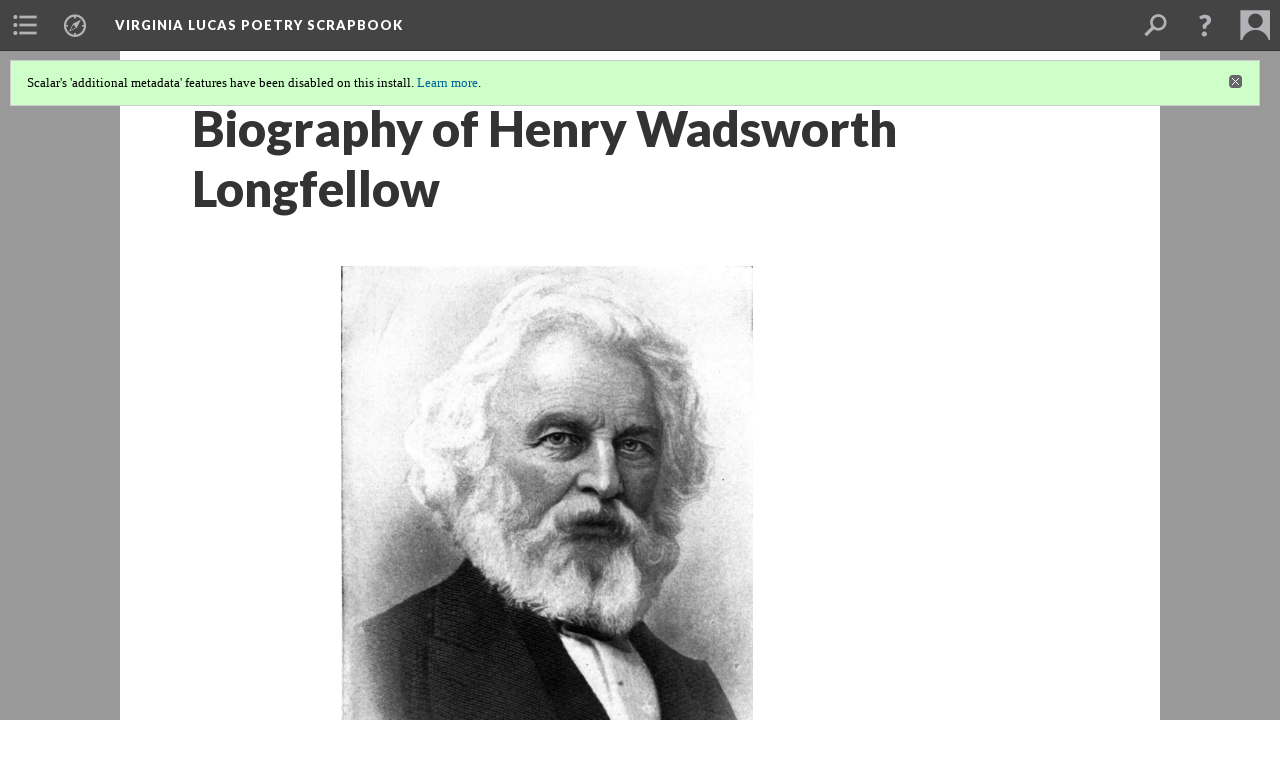

--- FILE ---
content_type: text/html; charset=UTF-8
request_url: https://scalar.usc.edu/works/lucas-collection-poetry-scrapbook/biography-of-henry-wadsworth-longfellow
body_size: 22049
content:
<?xml version="1.0" encoding="UTF-8"?>
<!DOCTYPE html>
<html xml:lang="en" lang="en"
	xmlns:rdf="http://www.w3.org/1999/02/22-rdf-syntax-ns#"
	xmlns:rdfs="http://www.w3.org/2000/01/rdf-schema#"
	xmlns:dc="http://purl.org/dc/elements/1.1/"
	xmlns:dcterms="http://purl.org/dc/terms/"
	xmlns:ctag="http://commontag.org/ns#"
	xmlns:art="http://simile.mit.edu/2003/10/ontologies/artstor#"
	xmlns:sioc="http://rdfs.org/sioc/ns#"
	xmlns:sioctypes="http://rdfs.org/sioc/types#"
	xmlns:foaf="http://xmlns.com/foaf/0.1/"
	xmlns:owl="http://www.w3.org/2002/07/owl#"
	xmlns:ov="http://open.vocab.org/terms/"
	xmlns:oac="http://www.openannotation.org/ns/"
	xmlns:scalar="http://scalar.usc.edu/2012/01/scalar-ns#"
	xmlns:shoah="http://tempuri.org/"
	xmlns:prov="http://www.w3.org/ns/prov#"
	xmlns:exif="http://ns.adobe.com/exif/1.0/"
	xmlns:iptc="http://ns.exiftool.ca/IPTC/IPTC/1.0/"
	xmlns:bibo="http://purl.org/ontology/bibo/"
	xmlns:id3="http://id3.org/id3v2.4.0#"
	xmlns:dwc="http://rs.tdwg.org/dwc/terms/"
	xmlns:vra="http://purl.org/vra/"
	xmlns:cp="http://scalar.cdla.oxycreates.org/commonplace/terms/"
	xmlns:tk="http://localcontexts.org/tk/"
	xmlns:gpano="http://ns.google.com/photos/1.0/panorama/"
>
<head>
<title>Biography of Henry Wadsworth Longfellow</title>
<base href="https://scalar.usc.edu/works/lucas-collection-poetry-scrapbook/biography-of-henry-wadsworth-longfellow.3" />
<meta name="description" content="" />
<meta name="viewport" content="initial-scale=1, maximum-scale=1" />
<meta http-equiv="Content-Type" content="text/html; charset=UTF-8" />
<meta property="og:title" content="Virginia Lucas Poetry Scrapbook: Biography of Henry Wadsworth Longfellow" />
<meta property="og:site_name" content="Virginia Lucas Poetry Scrapbook" />
<meta property="og:url" content="https://scalar.usc.edu/works/lucas-collection-poetry-scrapbook/biography-of-henry-wadsworth-longfellow" />
<meta property="og:description" content="Henry Wadsworth Longfellow was born on February 27, 1807 in Portland, Maine to Mr. and Mrs. Stephen Longfellow. Many who knew Henry when he was young were aware of his dynamic imagination and delight ..." />
<meta property="og:image" content="http://scalar.usc.edu/works/lucas-collection-poetry-scrapbook/media/Henry-Wadsworth-Longfellow_Profile.jpg" />
<meta property="og:type" content="article" />
<link rel="canonical" href="https://scalar.usc.edu/works/lucas-collection-poetry-scrapbook/biography-of-henry-wadsworth-longfellow" />
<link rel="shortcut icon" href="https://scalar.usc.edu/works/system/application/views/arbors/html5_RDFa/favicon_16.gif" />
<link rel="apple-touch-icon" href="https://scalar.usc.edu/works/system/application/views/arbors/html5_RDFa/favicon_114.jpg" />
<link id="urn" rel="scalar:urn" href="urn:scalar:version:870946" />
<link id="view" href="plain" />
<link id="default_view" href="plain" />
<link id="primary_role" rel="scalar:primary_role" href="http://scalar.usc.edu/2012/01/scalar-ns#Composite" />
<link id="terms_of_service" rel="dcterms:accessRights" href="http://scalar.usc.edu/terms-of-service/" />
<link id="privacy_policy" rel="dcterms:accessRights" href="http://scalar.usc.edu/privacy-policy/" />
<link id="scalar_version" href="2.6.9
" />
<link id="book_id" href="10593" />
<link id="parent" href="https://scalar.usc.edu/works/lucas-collection-poetry-scrapbook/" />
<link id="approot" href="https://scalar.usc.edu/works/system/application/" />
<link id="flowplayer_key" href="#$095b1678109acb79c61" />
<link id="soundcloud_id" href="55070ba50cb72b8e26f220916c4d54a3" />
<link id="recaptcha2_site_key" href="6Lf3KioTAAAAAO6t462Rf3diixP1vprCIcGBTcVZ" />
<link id="recaptcha_public_key" href="6LcXg8sSAAAAAHH0MII0Enz8_u4QHQdStcJY1YGM" />
<link id="external_direct_hyperlink" href="true" />
<link id="google_maps_key" href="AIzaSyBOttvbPzBW47HCrZ24RZHaftXtHVwuvFU" />
<link id="harvard_art_museums_key" href="" />
<link id="CI_elapsed_time" href="0.0921" />
<link type="text/css" rel="stylesheet" href="https://scalar.usc.edu/works/system/application/views/melons/cantaloupe/css/reset.css" />
<link type="text/css" rel="stylesheet" href="https://scalar.usc.edu/works/system/application/views/melons/cantaloupe/css/bootstrap.min.css" />
<link type="text/css" rel="stylesheet" href="https://scalar.usc.edu/works/system/application/views/melons/cantaloupe/css/bootstrap-accessibility.css" />
<link type="text/css" rel="stylesheet" href="https://scalar.usc.edu/works/system/application/views/melons/cantaloupe/../../widgets/mediaelement/css/annotorious.css" />
<link type="text/css" rel="stylesheet" href="https://scalar.usc.edu/works/system/application/views/melons/cantaloupe/../../widgets/mediaelement/mediaelement.css" />
<link type="text/css" rel="stylesheet" href="https://scalar.usc.edu/works/system/application/views/melons/cantaloupe/css/common.css" />
<link type="text/css" rel="stylesheet" href="https://scalar.usc.edu/works/system/application/views/melons/cantaloupe/css/scalarvis.css" />
<link type="text/css" rel="stylesheet" href="https://scalar.usc.edu/works/system/application/views/melons/cantaloupe/css/header.css" />
<link type="text/css" rel="stylesheet" href="https://scalar.usc.edu/works/system/application/views/melons/cantaloupe/css/widgets.css" />
<link type="text/css" rel="stylesheet" href="https://scalar.usc.edu/works/system/application/views/melons/cantaloupe/css/responsive.css" />
<link type="text/css" rel="stylesheet" href="https://scalar.usc.edu/works/system/application/views/melons/cantaloupe/css/timeline.css" />
<link type="text/css" rel="stylesheet" href="https://scalar.usc.edu/works/system/application/views/melons/cantaloupe/css/timeline.theme.scalar.css" />
<link type="text/css" rel="stylesheet" href="https://scalar.usc.edu/works/system/application/views/melons/cantaloupe/css/screen_print.css" media="screen,print" />
<script type="text/javascript" src="https://scalar.usc.edu/works/system/application/views/arbors/html5_RDFa/js/jquery-3.4.1.min.js"></script>
<script type="text/javascript" src="https://www.google.com/recaptcha/api.js?render=explicit"></script>
<script type="text/javascript" src="https://scalar.usc.edu/works/system/application/views/melons/cantaloupe/js/bootstrap.min.js"></script>
<script type="text/javascript" src="https://scalar.usc.edu/works/system/application/views/melons/cantaloupe/js/jquery.bootstrap-modal.js"></script>
<script type="text/javascript" src="https://scalar.usc.edu/works/system/application/views/melons/cantaloupe/js/jquery.bootstrap-accessibility.js"></script>
<script type="text/javascript" src="https://scalar.usc.edu/works/system/application/views/melons/cantaloupe/js/main.js"></script>
<script type="text/javascript" src="https://scalar.usc.edu/works/system/application/views/melons/cantaloupe/js/jquery.dotdotdot.js"></script>
<script type="text/javascript" src="https://scalar.usc.edu/works/system/application/views/melons/cantaloupe/js/jquery.scrollTo.min.js"></script>
<script type="text/javascript" src="https://scalar.usc.edu/works/system/application/views/melons/cantaloupe/js/scalarheader.jquery.js"></script>
<script type="text/javascript" src="https://scalar.usc.edu/works/system/application/views/melons/cantaloupe/js/scalarpage.jquery.js"></script>
<script type="text/javascript" src="https://scalar.usc.edu/works/system/application/views/melons/cantaloupe/js/scalarmedia.jquery.js"></script>
<script type="text/javascript" src="https://scalar.usc.edu/works/system/application/views/melons/cantaloupe/js/scalarmediadetails.jquery.js"></script>
<script type="text/javascript" src="https://scalar.usc.edu/works/system/application/views/melons/cantaloupe/js/scalarindex.jquery.js"></script>
<script type="text/javascript" src="https://scalar.usc.edu/works/system/application/views/melons/cantaloupe/js/scalarhelp.jquery.js"></script>
<script type="text/javascript" src="https://scalar.usc.edu/works/system/application/views/melons/cantaloupe/js/scalarcomments.jquery.js"></script>
<script type="text/javascript" src="https://scalar.usc.edu/works/system/application/views/melons/cantaloupe/js/scalarsearch.jquery.js"></script>
<script type="text/javascript" src="https://scalar.usc.edu/works/system/application/views/melons/cantaloupe/js/scalarvisualizations.jquery.js"></script>
<script type="text/javascript" src="https://scalar.usc.edu/works/system/application/views/melons/cantaloupe/js/scalarstructuredgallery.jquery.js"></script>
<script type="text/javascript" src="https://scalar.usc.edu/works/system/application/views/melons/cantaloupe/js/scalarwidgets.jquery.js"></script>
<script type="text/javascript" src="https://scalar.usc.edu/works/system/application/views/melons/cantaloupe/js/scalarlenses.jquery.js"></script>
<script type="text/javascript" src="https://scalar.usc.edu/works/system/application/views/melons/cantaloupe/js/jquery.tabbing.js"></script>
<style>
/* Don’t crop splash images on phones */
@media screen and (max-width: 768px) { .splash { background-size: contain; background-repeat: no-repeat; } }

</style>
</head>
<body class="primary_role_composite">

<article role="main">
	<header>
		<noscript><div class="error notice-js-required"><p>This site requires Javascript to be turned on. Please <a href="http://www.btny.purdue.edu/enablejavascript.html">enable Javascript</a> and reload the page.</p></div></noscript>
		<div class="scalarnotice notice-book-msg" style="display:none;" data-cookie="ci_hide_scalar_book_msg">Scalar's 'additional metadata' features have been disabled on this install. <a href="https://scalar.usc.edu">Learn more</a>.</div>
		<!-- Book -->
		<span resource="https://scalar.usc.edu/works/lucas-collection-poetry-scrapbook" typeof="scalar:Book">
			<span property="dcterms:title" content="Virginia Lucas Poetry Scrapbook"><a id="book-title" href="https://scalar.usc.edu/works/lucas-collection-poetry-scrapbook/index"><span data-joinable="true">Virginia Lucas Poetry Scrapbook</span></a></span>
			<a class="metadata" tabindex="-1" inert rel="dcterms:hasPart" href="https://scalar.usc.edu/works/lucas-collection-poetry-scrapbook/biography-of-henry-wadsworth-longfellow"></a>
			<a class="metadata" tabindex="-1" inert rel="dcterms:tableOfContents" href="https://scalar.usc.edu/works/lucas-collection-poetry-scrapbook/toc"></a>
		</span>
		<span inert resource="https://scalar.usc.edu/works/lucas-collection-poetry-scrapbook/toc" typeof="scalar:Page">
			<span class="metadata" property="dcterms:title">Main Menu</span>
			<a class="metadata" tabindex="-1" rel="dcterms:references" href="https://scalar.usc.edu/works/lucas-collection-poetry-scrapbook/about-this-project#index=1"></a>
			<a class="metadata" tabindex="-1" rel="dcterms:references" href="https://scalar.usc.edu/works/lucas-collection-poetry-scrapbook/poem-list#index=2"></a>
			<a class="metadata" tabindex="-1" rel="dcterms:references" href="https://scalar.usc.edu/works/lucas-collection-poetry-scrapbook/research-essays#index=3"></a>
		</span>
		<span inert resource="https://scalar.usc.edu/works/lucas-collection-poetry-scrapbook/about-this-project" typeof="scalar:Composite">
			<a class="metadata" tabindex="-1" rel="dcterms:hasVersion" href="https://scalar.usc.edu/works/lucas-collection-poetry-scrapbook/about-this-project.21"></a>
			<a class="metadata" tabindex="-1" rel="dcterms:isPartOf" href="https://scalar.usc.edu/works/lucas-collection-poetry-scrapbook"></a>
		</span>
		<span inert resource="https://scalar.usc.edu/works/lucas-collection-poetry-scrapbook/about-this-project.21" typeof="scalar:Version">
			<span class="metadata" property="dcterms:title">About This Project</span>
			<span class="metadata" property="dcterms:description"></span>
			<a class="metadata" tabindex="-1" rel="dcterms:isVersionOf" href="https://scalar.usc.edu/works/lucas-collection-poetry-scrapbook/about-this-project"></a>
		</span>
		<span inert resource="https://scalar.usc.edu/works/lucas-collection-poetry-scrapbook/poem-list" typeof="scalar:Composite">
			<a class="metadata" tabindex="-1" rel="dcterms:hasVersion" href="https://scalar.usc.edu/works/lucas-collection-poetry-scrapbook/poem-list.12"></a>
			<a class="metadata" tabindex="-1" rel="dcterms:isPartOf" href="https://scalar.usc.edu/works/lucas-collection-poetry-scrapbook"></a>
		</span>
		<span inert resource="https://scalar.usc.edu/works/lucas-collection-poetry-scrapbook/poem-list.12" typeof="scalar:Version">
			<span class="metadata" property="dcterms:title">The Poems</span>
			<span class="metadata" property="dcterms:description"></span>
			<a class="metadata" tabindex="-1" rel="dcterms:isVersionOf" href="https://scalar.usc.edu/works/lucas-collection-poetry-scrapbook/poem-list"></a>
		</span>
		<span inert resource="https://scalar.usc.edu/works/lucas-collection-poetry-scrapbook/research-essays" typeof="scalar:Composite">
			<a class="metadata" tabindex="-1" rel="dcterms:hasVersion" href="https://scalar.usc.edu/works/lucas-collection-poetry-scrapbook/research-essays.12"></a>
			<a class="metadata" tabindex="-1" rel="dcterms:isPartOf" href="https://scalar.usc.edu/works/lucas-collection-poetry-scrapbook"></a>
		</span>
		<span inert resource="https://scalar.usc.edu/works/lucas-collection-poetry-scrapbook/research-essays.12" typeof="scalar:Version">
			<span class="metadata" property="dcterms:title">Research Essays</span>
			<span class="metadata" property="dcterms:description"></span>
			<a class="metadata" tabindex="-1" rel="dcterms:isVersionOf" href="https://scalar.usc.edu/works/lucas-collection-poetry-scrapbook/research-essays"></a>
		</span>
		<!-- Page -->
		<h1 property="dcterms:title">Biography of Henry Wadsworth Longfellow</h1>
		<span resource="https://scalar.usc.edu/works/lucas-collection-poetry-scrapbook/biography-of-henry-wadsworth-longfellow" typeof="scalar:Composite">
			<a class="metadata" tabindex="-1" inert rel="dcterms:hasVersion" href="https://scalar.usc.edu/works/lucas-collection-poetry-scrapbook/biography-of-henry-wadsworth-longfellow.3"></a>
			<a class="metadata" tabindex="-1" inert rel="dcterms:isPartOf" href="https://scalar.usc.edu/works/lucas-collection-poetry-scrapbook"></a>
			<span class="metadata" aria-hidden="true" property="scalar:isLive">1</span>
			<a class="metadata" tabindex="-1" aria-hidden="true" rel="prov:wasAttributedTo" href="https://scalar.usc.edu/works/lucas-collection-poetry-scrapbook/users/12993"></a>
			<span class="metadata" aria-hidden="true" property="dcterms:created">2016-10-11T11:20:42-07:00</span>
			<a class="metadata" tabindex="-1" aria-hidden="true" rel="scalar:urn" href="urn:scalar:content:330129"></a>
		</span>
		<span resource="https://scalar.usc.edu/works/lucas-collection-poetry-scrapbook/users/12993" typeof="foaf:Person">
			<span class="metadata" aria-hidden="true" property="foaf:name">Paul Wasel</span>
			<span class="metadata" aria-hidden="true" property="foaf:mbox_sha1sum">cea39693a84550738121a209024ddc8d25c77bf5</span>
		</span>
		<span class="metadata" inert id="book-id">10593</span>
		<a class="metadata" tabindex="-1" inert rel="dcterms:isVersionOf" href="https://scalar.usc.edu/works/lucas-collection-poetry-scrapbook/biography-of-henry-wadsworth-longfellow"></a>
		<span class="metadata" aria-hidden="true" property="ov:versionnumber">3</span>
		<span class="metadata" aria-hidden="true" property="scalar:defaultView">plain</span>
		<a class="metadata" tabindex="-1" aria-hidden="true" rel="prov:wasAttributedTo" href="https://scalar.usc.edu/works/lucas-collection-poetry-scrapbook/users/12993"></a>
		<span class="metadata" aria-hidden="true" property="dcterms:created">2016-10-11T12:10:45-07:00</span>
		<a class="metadata" tabindex="-1" aria-hidden="true" rel="scalar:urn" href="urn:scalar:version:870946"></a>
		<span resource="https://scalar.usc.edu/works/lucas-collection-poetry-scrapbook/users/12993" typeof="foaf:Person">
			<span class="metadata" aria-hidden="true" property="foaf:name">Paul Wasel</span>
			<span class="metadata" aria-hidden="true" property="foaf:mbox_sha1sum">cea39693a84550738121a209024ddc8d25c77bf5</span>
		</span>
	</header>
	<span property="sioc:content"><a name="scalar-inline-media" class="inline" data-size="medium" data-align="center" data-caption="description" data-annotations="" href="http://scalar.usc.edu/works/lucas-collection-poetry-scrapbook/media/Henry-Wadsworth-Longfellow_Profile.jpg" resource="media/henry-wadsworth-longfellow-portrait"></a><br />Henry Wadsworth Longfellow was born on February 27, 1807 in Portland, Maine to Mr. and Mrs. Stephen Longfellow. Many who knew Henry when he was young were aware of his dynamic imagination and delight in learning. By the age of thirteen, Longfellow had published his first poem in the local <em>Portland Gazette</em>. From 1822-1825, he attended Bowdoin College in Brunswick, Maine. He graduated at the age of eighteen in the same class as Nathaniel Hawthorne.&nbsp; After college, Longfellow was offered a position teaching modern language as a professor at Bowdoin. To prepare for this professorship, he studied abroad in France, Spain, Italy, and Germany for three years.&nbsp; While in Europe, not only was he able to master seven different languages, he was also exposed to classical literature and well-known foreign writers of the nineteenth century. Returning to Bowdoin, Longfellow served as a professor and college librarian for six years. During this time he married Mary Potter, and when he had written a number of foreign language textbooks, as well as his first book of prose, he was offered a job at Harvard as a professor of modern languages.&nbsp; Once more, he journeyed to Europe to prepare himself for his work. Unfortunately, while on this trip with his wife and two friends, Mary died of miscarriage complications in 1835.<br /><br />Despite this devastating blow to his marriage, Longfellow pushed on and worked at Harvard. In 1839 he published <em>Hyperion</em>, an autobiographical novel, and <em>Voices of the Night</em>, his first book of poetry.&nbsp; What followed in 1842 included two collections: <em>Poems on Slavery</em> and <em>Ballads and Other Poems</em>.&nbsp; The following year, Longfellow married Frances Elizabeth Appleton, and together they had six children. By the time he had published <em>Evangeline</em> (1847), <em>The Song of Hiawatha </em>(1855) and <em>The Courtship of Miles Standish</em> (1858), Longfellow had become one of the most read authors and best-sellers in the world. Only forty-seven years old and already a self-sustained author, Longfellow was able to resign from his professorship at Harvard in 1854 and devote more time and attention to his family and writing.&nbsp; Unfortunately, both tragedy and fortune would mark the remaining years of his life. In 1861, his wife Fanny was severely burned by a wax spill on her dress, only to soon die afterwards of her burns. Longfellow was never able to fully recover from the incident, and to relieve himself of depression, he spent the next six years of his life translating Dante&rsquo;s <em>Divine Comedy</em>. Longfellow received honorary degrees from both Oxford and Cambridge, and his fame allowed him time to mingle with figureheads such as Queen Victoria. In March 1822, at the age of seventy-five, Longfellow passed away.<br />&nbsp;<br /><br /><br /><br />Works Cited<br />Spengemann, William, and Jessica F. Roberts. <em>Nineteenth-Century American Poetry</em>. Penguin Books, 1996.<br /><br />&ldquo;The Life of Henry Wadsworth Longfellow.&rdquo; <em>Maine Historical Society</em>, <a href="http://www.hwlongfellow.org/life_overview.shtml">www.hwlongfellow.org/life_overview.shtml</a>. Accessed 1 Oct. 2016.<br />&nbsp;</span>

	<section>
		<h1>This page references:</h1>
		<ul class="reference_of">
			<li>
				<a rel="dcterms:references" href="https://scalar.usc.edu/works/lucas-collection-poetry-scrapbook/media/henry-wadsworth-longfellow-portrait.1"></a>
				<span resource="https://scalar.usc.edu/works/lucas-collection-poetry-scrapbook/media/henry-wadsworth-longfellow-portrait" typeof="scalar:Media">
					<a inert rel="dcterms:hasVersion" href="https://scalar.usc.edu/works/lucas-collection-poetry-scrapbook/media/henry-wadsworth-longfellow-portrait.1"></a>
					<span class="metadata" aria-hidden="true" property="scalar:isLive">1</span>
					<a class="metadata" tabindex="-1" aria-hidden="true" rel="art:thumbnail" href="http://scalar.usc.edu/works/lucas-collection-poetry-scrapbook/media/Henry-Wadsworth-Longfellow_Profile_thumb.jpg"></a>
					<a class="metadata" tabindex="-1" aria-hidden="true" rel="prov:wasAttributedTo" href="https://scalar.usc.edu/works/lucas-collection-poetry-scrapbook/users/12993"></a>
					<span class="metadata" aria-hidden="true" property="dcterms:created">2016-10-11T12:08:33-07:00</span>
					<a class="metadata" tabindex="-1" aria-hidden="true" rel="scalar:urn" href="urn:scalar:content:330142"></a>
				</span>
				<span resource="https://scalar.usc.edu/works/lucas-collection-poetry-scrapbook/media/henry-wadsworth-longfellow-portrait.1" typeof="scalar:Version">
					<span property="dcterms:title" content="Henry Wadsworth Longfellow Portrait">
						<a href="https://scalar.usc.edu/works/lucas-collection-poetry-scrapbook/media/henry-wadsworth-longfellow-portrait">Henry Wadsworth Longfellow Portrait</a>
					</span>
					<a inert rel="dcterms:isVersionOf" href="https://scalar.usc.edu/works/lucas-collection-poetry-scrapbook/media/henry-wadsworth-longfellow-portrait"></a>
					<span class="metadata" aria-hidden="true" property="ov:versionnumber">1</span>
					<span class="metadata" aria-hidden="true" property="dcterms:description">Photo courtesy of www.peoplequiz.com</span>
					<span class="metadata" aria-hidden="true" property="art:url">media/Henry-Wadsworth-Longfellow_Profile.jpg</span>
					<span class="metadata" aria-hidden="true" property="scalar:defaultView">plain</span>
					<a class="metadata" tabindex="-1" aria-hidden="true" rel="prov:wasAttributedTo" href="https://scalar.usc.edu/works/lucas-collection-poetry-scrapbook/users/12993"></a>
					<span class="metadata" aria-hidden="true" property="dcterms:created">2016-10-11T12:08:33-07:00</span>
					<a class="metadata" tabindex="-1" aria-hidden="true" rel="scalar:urn" href="urn:scalar:version:870937"></a>
				</span>
			</li>
		</ul>
	</section>
	</article>

</body>
</html>
